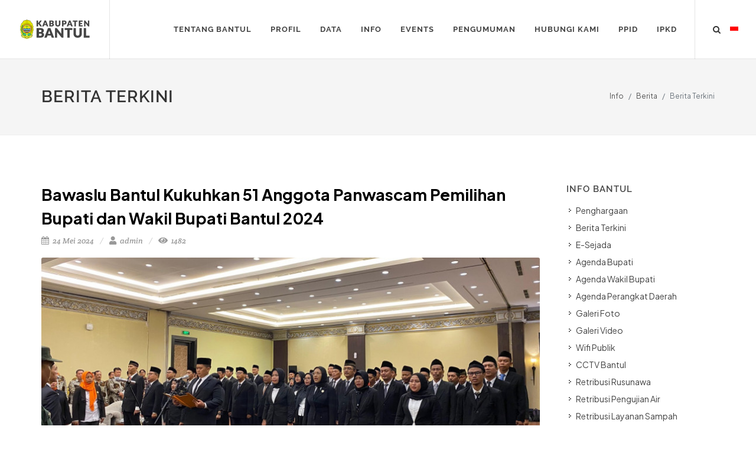

--- FILE ---
content_type: text/html; charset=UTF-8
request_url: https://bantulkab.go.id/berita/detail/6424.html
body_size: 8943
content:
<!DOCTYPE html>
<html lang="en">
<!-- head -->

<head>
	<meta http-equiv='Content-Type' content='text/html; charset=utf-8' />
	<meta name='description' content="Website Public" />
	<meta name='keywords' content="" />
	<meta name='robots' content='index,follow' />
	<meta name="viewport" content="width=device-width, initial-scale=1.0">

	<!-- Global site tag (gtag.js) - Google Analytics -->
	<script async src="https://www.googletagmanager.com/gtag/js?id=UA-161425080-1"></script>
	<script>
		window.dataLayer = window.dataLayer || [];
		function gtag()
		{
			dataLayer.push(arguments);
		}
		gtag('js', new Date());
		gtag('config', 'UA-161425080-1');
	</script>

	<title>Bawaslu Bantul Kukuhkan 51 Anggota Panwascam Pemilihan Bupati dan Wakil Bupati Bantul 2024 - Website Pemerintah Kabupaten Bantul</title>
	<link href="https://bantulkab.go.id//resource/doc/images/icon/favicon.png" rel="SHORTCUT ICON" />
	<!-- themes style -->
	<link rel="stylesheet" type="text/css" href="https://bantulkab.go.id/resource/themes/canvas/load-style.css" media="screen" />
	<!-- other style -->
	
	<!-- <script src="https://website-widgets.pages.dev/dist/sienna.min.js" defer></script> -->
</head>


<body class="stretched">

	<!-- Document Wrapper
	============================================= -->
	<div id="wrapper" class="clearfix">

		<!-- Header
		============================================= -->
		<header id="header" class="transparent-header full-header" data-sticky-class="not-dark">

			<div id="header-wrap">

				<div class="container clearfix">

					<div id="primary-menu-trigger"><i class="icon-reorder"></i></div>

					<!-- Logo
					============================================= -->
					<!-- <div id="logo">
						<a href="#" class="standard-logo"
							data-dark-logo="resource/doc/images/logos/logo-bantul-dark.png"><img
								src="resource/doc/images/logos/logo-bantul.png" alt="Logo Bantul"></a>
						<a href="#" class="retina-logo"
							data-dark-logo="resource/doc/images/logos/logo-bantul-dark@2x.png"><img
								src="resource/doc/images/logos/logo-bantul@2x.png" alt="Logo Bantul"></a>
					</div> -->
					<div id="logo">
						<a href="https://bantulkab.go.id/beranda.html" class="standard-logo"
							data-dark-logo="https://bantulkab.go.id//resource/temp/logo/logo-bantul-dark@2x.png"><img
								src="https://bantulkab.go.id//resource/temp/logo/logo-bantul@2x.png" alt="Logo Bantul"></a>
						<a href="https://bantulkab.go.id/beranda.html" class="retina-logo"
							data-dark-logo="https://bantulkab.go.id//resource/temp/logo/logo-bantul-dark.png"><img
								src="https://bantulkab.go.id//resource/temp/logo/logo-bantul.png" alt="Logo Bantul"></a>
					</div>
					<!-- #logo end -->

					<!-- Primary Navigation
					============================================= -->


					<nav id="primary-menu">
						<ul class="sf-js-enabled" style="touch-action: pan-y;">
							<li class=" sub-menu">  <a href="#"><div>Tentang Bantul</div></a><ul><li>  <a href="https://bantulkab.go.id/tentang_bantul/index/2020020001/sekilas-kabupaten-bantul.html">      <div>         Sekilas Kabupaten Bantul      </div>  </a></li><li>  <a href="https://bantulkab.go.id/tentang_bantul/index/2020030002/semboyan-bantul.html">      <div>         Semboyan Bantul      </div>  </a></li><li>  <a href="https://bantulkab.go.id/tentang_bantul/index/2020030003/lambang-daerah.html">      <div>         Lambang Daerah      </div>  </a></li><li>  <a href="https://bantulkab.go.id/tentang_bantul/index/2020030004/sejarah-bantul.html">      <div>         Sejarah Bantul      </div>  </a></li><li>  <a href="https://bantulkab.go.id/tentang_bantul/index/2020030005/visi-misi.html">      <div>         Visi Misi      </div>  </a></li></ul></li><li class="">  <a href="#">      <div>Profil</div>  </a><ul><li>  <a href="https://bantulkab.go.id/bupati.html">      <div>          <i class=""></i>Bupati & Wakil Bupati      </div>  </a></li><li>  <a href="https://bantulkab.go.id/forkopimda.html">      <div>          <i class=""></i>Forkopimda      </div>  </a></li><li>  <a href="https://bantulkab.go.id/staf_ahli.html">      <div>          <i class=""></i>Staf Ahli Bupati      </div>  </a></li><li>  <a href="https://bantulkab.go.id/perangkat_daerah.html">      <div>          <i class=""></i>Perangkat Daerah      </div>  </a></li><li>  <a href="https://bantulkab.go.id/kecamatan.html">      <div>          <i class=""></i>Kapanewon / Kecamatan      </div>  </a></li><li>  <a href="https://bantulkab.go.id/bumd.html">      <div>          <i class=""></i>BUMD      </div>  </a></li></ul></li><li class=" sub-menu">  <a href="#"><div>Data</div></a><ul><li>  <a href="https://bantulkab.go.id/data_pokok/index/0000000030/geografis.html">      <div>         Geografis      </div>  </a></li><li>  <a href="https://bantulkab.go.id/data_pokok/index/0000000032/pembangunan.html">      <div>         Pembangunan      </div>  </a></li><li>  <a href="https://bantulkab.go.id/data_pokok/index/0000000033/iku.html">      <div>         IKU      </div>  </a></li></ul></li><li class="">  <a href="#">      <div>Info</div>  </a><ul><li>  <a href="https://bantulkab.go.id/penghargaan.html">      <div>          <i class=""></i>Penghargaan      </div>  </a></li><li>  <a href="https://bantulkab.go.id/berita.html">      <div>          <i class=""></i>Berita Terkini      </div>  </a></li><li>  <a href="https://bantulkab.go.id/esejada.html">      <div>          <i class=""></i>E-Sejada      </div>  </a></li><li>  <a href="#">      <div>          <i class=""></i>Agenda      </div>  </a><ul><li>  <a href="https://bantulkab.go.id/agenda_bupati.html">      <div>          <i class=""></i>Agenda Bupati      </div>  </a></li><li>  <a href="https://bantulkab.go.id/agenda_wakil.html">      <div>          <i class=""></i>Agenda Wakil Bupati      </div>  </a></li><li>  <a href="https://bantulkab.go.id/agenda_opd.html">      <div>          <i class=""></i>Agenda Perangkat Daerah      </div>  </a></li></ul></li><li>  <a href="https://bantulkab.go.id/video.html">      <div>          <i class=""></i>Galeri Video      </div>  </a></li><li>  <a href="https://bantulkab.go.id/foto.html">      <div>          <i class=""></i>Galeri Foto      </div>  </a></li><li>  <a href="https://bantulkab.go.id/cctv.html">      <div>          <i class=""></i>CCTV Bantul      </div>  </a></li><li>  <a href="https://bantulkab.go.id/wifi.html">      <div>          <i class=""></i>Wifi Publik      </div>  </a></li><li>  <a href="#">      <div>          <i class=""></i>Realisasi Retribusi      </div>  </a><ul><li>  <a href="https://bantulkab.go.id/rusunawa.html">      <div>          <i class=""></i>Rusunawa      </div>  </a></li><li>  <a href="https://bantulkab.go.id/pengujian_air.html">      <div>          <i class=""></i>Pengujian Air      </div>  </a></li><li>  <a href="https://bantulkab.go.id/layanan_sampah.html">      <div>          <i class=""></i>Layanan Sampah      </div>  </a></li><li>  <a href="https://bantulkab.go.id/pasar.html">      <div>          <i class=""></i>Pasar      </div>  </a></li><li>  <a href="https://bantulkab.go.id/laboratorium.html">      <div>          <i class=""></i>Laboratorium      </div>  </a></li></ul></li></ul></li><li class=" sub-menu" >  <a href="https://bantulkab.go.id/event.html"  >      <div>Events</div>  </a></li><li class=" sub-menu" >  <a href="https://bantulkab.go.id/pengumuman.html"  >      <div>Pengumuman</div>  </a></li><li class=" sub-menu" >  <a href="https://bantulkab.go.id/kontak.html"  >      <div>Hubungi Kami</div>  </a></li><li class=" sub-menu" >  <a href="https://ppid.bantulkab.go.id/" target="_blank" >      <div>PPID</div>  </a></li><li class=" sub-menu" >  <a href="https://bantulkab.go.id/ipkd.html"  >      <div>IPKD</div>  </a></li>
						</ul>

						<div id="top-cart" class="top-cart-close">
							<a href="#" id="top-cart-trigger">
																	<img src="https://bantulkab.go.id/resource/doc/images/flag/flag_ina.png" alt="Bahasa Indonesia">
																<!-- <i class="icon-language"></i> -->
								<!-- <span>INA</span> -->
							</a>
							<div class="top-cart-content">
								<div class="top-cart-title">
																		<h4>Pilih Bahasa</h4>
																	</div>
								<div class="top-cart-items">
									<div class="top-cart-item clearfix">
										<div class="top-cart-item-image">
											<a href="https://bantulkab.go.id/bahasa/index/ind/berita/detail/6424.html">
												<img src="https://bantulkab.go.id//resource/doc/images/flag/flag_ina.png" alt="Bahasa Indonesia">
											</a>
										</div>
										<div class="top-cart-item-desc">
											<a href="https://bantulkab.go.id/bahasa/index/ind/berita/detail/6424.html">Bahasa Indonesia</a>
											<span class="top-cart-item-price">Klik untuk berganti bahasa</span>
										</div>
									</div>
									<div class="top-cart-item clearfix">
										<div class="top-cart-item-image">
											<a href="https://bantulkab.go.id/bahasa/index/jav/berita/detail/6424.html">
												<img src="https://bantulkab.go.id//resource/doc/images/flag/flag_jwa.png" alt="Basa Jawa">
											</a>
										</div>
										<div class="top-cart-item-desc">
											<a href="https://bantulkab.go.id/bahasa/index/jav/berita/detail/6424.html">Basa Jawa</a>
											<span class="top-cart-item-price">Klik kangge nganti basa</span>
										</div>
									</div>
									<div class="top-cart-item clearfix">
										<div class="top-cart-item-image">
											<a href="https://bantulkab.go.id/bahasa/index/eng/berita/detail/6424.html"><img src="https://bantulkab.go.id//resource/doc/images/flag/flag_eng.png" alt="English Languange"></a>
										</div>
										<div class="top-cart-item-desc">
											<a href="https://bantulkab.go.id/bahasa/index/eng/berita/detail/6424.html">English</a>
											<span class="top-cart-item-price">Click to change the languange</span>
										</div>
									</div>
								</div>
							</div>
						</div>

						<!-- Top Search
						============================================= -->
						<div id="top-search">
							<a href="#" id="top-search-trigger"><i class="icon-search3"></i><i class="icon-line-cross"></i></a>
							<form action="https://bantulkab.go.id/pencarian/pencarian_proses.html" method="post">
								<input type="text" name="berita" class="form-control" autocomplete="off" value=""
									placeholder="Pencarian Berita . . .">
							</form>
						</div><!-- #top-search end -->

					</nav><!-- #primary-menu end -->

				</div>

			</div>

		</header><!-- #header end -->


		<!-- Content
		============================================= -->
		
<section id="page-title">
    <div class="container clearfix">
        <h1>Berita Terkini</h1>
        <ol class="breadcrumb">
            <li class="breadcrumb-item"><a href="#">Info</a></li>
            <li class="breadcrumb-item"><a href="https://bantulkab.go.id/berita.html">Berita</a></li>
            <li class="breadcrumb-item active" aria-current="page">Berita Terkini</li>
        </ol>
    </div>
</section>
<section id="content">
    <div class="content-wrap">
        <div class="container clearfix">
            <div class="postcontent nobottommargin clearfix">
                <div id="single-post nobottommargin">
                    <div class="entry clearfix">
                        <div class="entry-title" style="font-size:27px;color:black; font-weight: bold;">
                            Bawaslu Bantul Kukuhkan 51 Anggota Panwascam Pemilihan Bupati dan Wakil Bupati Bantul 2024
                        </div>
                        <ul class="entry-meta clearfix">
                            <li><i class="icon-calendar3"></i> 24 Mei 2024</li>
                            <li><a href="#"><i class="icon-user"></i> admin</a></li>
                            <li><a href="#"><i class="icon-eye"></i> 1482</a></li>
                        </ul>
                        <br />
                        <div class="entry-image">
                            <a href="#">
                                <img src="https://bantulkab.go.id/resource/doc/images/berita/gambar/2024/05/6424.jpg">
                            </a>
                        </div>
                        <div class="entry-content notopmargin"  style="font-size:20px;text-align:justify;">
                            <p>Tahapan Pemilihan Kepala Daerah (Pilkada) serentak Tahun 2024 sebentar lagi akan segera dimulai. Badan Pengawas Pemilu (Bawaslu) Kabupaten Bantul hari ini, Jumat (24/5/2024) melaksanakan pelantikan dan pembekalan kepada Panitia Pengawas Kecamatan (Panwascam) pada Pemilihan Bupati dan Wakil Bupati Bantul Tahun 2024 bertempat di Hotel Sheraton Mustika Yogyakarta. Sebanyak 51 orang dikukuhkan dan diambil sumpah/janji sebagai anggota Panwascam untuk pemilu Bupati dan Wakil Bupati Bantul Tahun 2024.&nbsp;</p>

<p>Kepala Bawaslu Kabupaten Bantul, Didik Joko Nugroho, S.Ant., M.IP, mengatakan Panwascam memiliki posisi yang strategis karena akan langsung melakukan pengawasan terhadap pelaksanaan tahapan pemilihan di wilayah Kecamatan/Kapanewon dan akan secara langsung berinteraksi dengan masyarakat. Ia menyoroti beberapa hal yang perlu diperhatikan bagi setiap anggota Panwascam. Yakni memahami pola pengawasan, berkolaborasi dan berkoordinasi dengan semua pihak serta memiliki kemampuan paripurna yang profesional sebagai petugas pengawas.</p>

<p>&quot;Ada beberapa hal yang perlu menjadi perhatian dalam pelaksanaan tugas kedepan, pertama harus memahami pola pengawasan dalam pemilihan tahun 2024. Panwascam harus berorientasi pada tindakan pencegahan sebelum pada tindakan penanganan pelanggaran. Meningkatkan frekuensi tindak pencegahan disetiap tahapan pemilihan. Segera pahami semua regulasi pengawasan pemilihan, dan lakukan pemetaan kerawanan serta upaya pencegahan disetiap potensi pelanggaran. Kedua, Panwascam harus membangun kolaborasi dalam rangka sukses pengawasan pemilu 2024. Harus bekerja sama dengan semua pihak di Kecamatan. Bangun koordinasi sebaik-baiknya. Ketiga, sebagai pengawas harus memiliki kemampuan yang paripurna. Panwascam harus memiliki keterampilan dan keberanian. Kuatkan mental untuk menjadi pengawas yang profesional dalam bertugas,&quot; ucap Didik.</p>

<p>Turut hadir dalam kesempatan tersebut, Perwakilan Bawaslu DIY, Bayu Mardinta Kurniawan, S.I.P. Beliau berpesan agar anggota Panwascam dapat profesional dalam bertugas dan tidak mencampurkan permasalahan personal dengan tugas dilembaga. Dirinya juga menekankan agar komunikasi yang baik dapat terbangun disetiap lini guna menyukseskan Pemilu 2024.&nbsp;</p>

<p>&quot;Bapak Ibu harus lebih koordinatif, jadi jika ada problem dapat segera diatasi. Jangan sampai permasalahan personal menjadi permasalahan lembaga. Hal-hal yang sifatnya sederhana, komunikasi antar komisioner tingkat kecamatan bisa terselesaikan. Karena catatan-catatan dari Kabupaten/Kota lain itu sederhana. Antar lembaga atau antar komisioner itu tidak komunikatif,&quot; kata Bayu.&nbsp;</p>

<p>Sementara itu, Bupati Bantul, Abdul Halim Muslih, dalam sambutannya menuturkan, jika pelaksanaan pesta demokrasi ditahun-tahun sebelumnya dapat menjadi bahan introspeksi agar penyelenggaraan pemilu selanjutnya dapat lebih baik.&nbsp;</p>

<p>&quot;Kita telah memiliki pengalaman panjang tentang penyelenggaraan pemilihan umum. Pengalaman ini tentu akan kita jadikan koreksi untuk memperbaiki kinerja dalam pelaksanaan pemilu di Kabupaten Bantul. Mari kita kawal, kita awasi sesuai dengan apa yang menjadi kehendak rakyat. Mudah-mudahan ini sebuah pengabdian untuk mewujudkan kemajuan daerah dalam rangka kemajuan bangsa dan negara,&quot; tutur Bupati. (Fza)</p>

                            <!-- <p style="text-align: justify;">Tahapan Pemilihan Kepala Daerah (Pilkada) serentak Tahun 2024 sebentar lagi akan segera dimulai. Badan Pengawas Pemilu (Bawaslu) Kabupaten Bantul hari ini, Jumat (24/5/2024) melaksanakan pelantikan dan pembekalan kepada Panitia Pengawas Kecamatan (Panwascam) pada Pemilihan Bupati dan Wakil Bupati Bantul Tahun 2024 bertempat di Hotel Sheraton Mustika Yogyakarta. Sebanyak 51 orang dikukuhkan dan diambil sumpah/janji sebagai anggota Panwascam untuk pemilu Bupati dan Wakil Bupati Bantul Tahun 2024.&nbsp;</p>

<p style="text-align: justify;">Kepala Bawaslu Kabupaten Bantul, Didik Joko Nugroho, S.Ant., M.IP, mengatakan Panwascam memiliki posisi yang strategis karena akan langsung melakukan pengawasan terhadap pelaksanaan tahapan pemilihan di wilayah Kecamatan/Kapanewon dan akan secara langsung berinteraksi dengan masyarakat. Ia menyoroti beberapa hal yang perlu diperhatikan bagi setiap anggota Panwascam. Yakni memahami pola pengawasan, berkolaborasi dan berkoordinasi dengan semua pihak serta memiliki kemampuan paripurna yang profesional sebagai petugas pengawas.</p>

<p style="text-align: justify;">"Ada beberapa hal yang perlu menjadi perhatian dalam pelaksanaan tugas kedepan, pertama harus memahami pola pengawasan dalam pemilihan tahun 2024. Panwascam harus berorientasi pada tindakan pencegahan sebelum pada tindakan penanganan pelanggaran. Meningkatkan frekuensi tindak pencegahan disetiap tahapan pemilihan. Segera pahami semua regulasi pengawasan pemilihan, dan lakukan pean kerawanan serta upaya pencegahan disetiap potensi pelanggaran. Kedua, Panwascam harus membangun kolaborasi dalam rangka sukses pengawasan pemilu 2024. Harus bekerja sama dengan semua pihak di Kecamatan. Bangun koordinasi sebaik-baiknya. Ketiga, sebagai pengawas harus memiliki kemampuan yang paripurna. Panwascam harus memiliki keterampilan dan keberanian. Kuatkan mental untuk menjadi pengawas yang profesional dalam bertugas," ucap Didik.</p>

<p style="text-align: justify;">Turut hadir dalam kesempatan tersebut, Perwakilan Bawaslu DIY, Bayu Mardinta Kurniawan, S.I.P. Beliau berpesan agar anggota Panwascam dapat profesional dalam bertugas dan tidak mencampurkan permasalahan personal dengan tugas dilembaga. Dirinya juga menekankan agar komunikasi yang baik dapat terbangun disetiap lini guna menyukseskan Pemilu 2024.&nbsp;</p>

<p style="text-align: justify;">"Bapak Ibu harus lebih koordinatif, jadi jika ada problem dapat segera diatasi. Jangan sampai permasalahan personal menjadi permasalahan lembaga. Hal-hal yang sifatnya sederhana, komunikasi antar komisioner tingkat kecamatan bisa terselesaikan. Karena catatan-catatan dari Kabupaten/Kota lain itu sederhana. Antar lembaga atau antar komisioner itu tidak komunikatif," kata Bayu.&nbsp;</p>

<p style="text-align: justify;">Sementara itu, Bupati Bantul, Abdul Halim Muslih, dalam sambutannya menuturkan, jika pelaksanaan pesta demokrasi ditahun-tahun sebelumnya dapat menjadi bahan introspeksi agar penyelenggaraan pemilu selanjutnya dapat lebih baik.&nbsp;</p>

<p style="text-align: justify;">"Kita telah memiliki pengalaman panjang tentang penyelenggaraan pemilihan umum. Pengalaman ini tentu akan kita jadikan koreksi untuk memperbaiki kinerja dalam pelaksanaan pemilu di Kabupaten Bantul. Mari kita kawal, kita awasi sesuai dengan apa yang menjadi kehendak rakyat. Mudah-mudahan ini sebuah pengabdian untuk mewujudkan kemajuan daerah dalam rangka kemajuan bangsa dan negara," tutur Bupati. (Fza)</p> -->
                            <div class="clear"></div>
                        </div>
                    </div>

                    <div class="si-share">
                        <span>Berbagi:</span>
                        <div>
                            <a href="http://www.facebook.com/sharer.php?u=https://bantulkab.go.id/berita/detail/6424" class="social-icon si-borderless si-facebook"  target="_blank">
                                <i class="icon-facebook"></i>
                                <i class="icon-facebook"></i>
                            </a>
                            <a href="https://twitter.com/share?url=https://bantulkab.go.id/berita/detail/6424" target="_blank" class="social-icon si-borderless si-twitter">
                                <i class="icon-twitter"></i>
                                <i class="icon-twitter"></i>
                            </a>
                            <a href="mailto:?Subject=Simple Share Buttons&Body=I%20saw%20this%20and%20thought%20of%20you!%20 https://bantulkab.go.id/berita/detail/6424" class="social-icon si-borderless si-email3">
                                <i class="icon-email3"></i>
                                <i class="icon-email3"></i>
                            </a>
                        </div>
                    </div>
                </div>
                <div class="line"></div>
                <h4>Pos Terbaru :</h4>
                <div class="related-posts clearfix">
                    <div class="col_half nobottommargin">
                                                <div class="mpost clearfix">
                            <div class="entry-image">
                                <a href="#"><img src="https://bantulkab.go.id/resource/doc/images/berita/gambar/2026/01/7336.jpg"></a>
                            </div>
                            <div class="entry-c">
                                <div class="entry-title">
                                    <h4><a href="https://bantulkab.go.id/berita/detail/7336/peringati-hari-desa--bantul-selenggarakan-apel-peningkatan-disiplin-aparatur-kalurahan.html">Peringati Hari Desa, Bantul Selenggarakan Apel Peningkatan Disiplin Aparatur Kalurahan
                                    </a></h4>
                                </div>
                                <ul class="entry-meta clearfix">
                                    <li><i class="icon-calendar3"></i> 14 Januari 2026</li>
                                    <li><a href="#"><i class="icon-eye"></i>  169</a></li>
                                </ul>
                                <!-- <div class="entry-content"> Ratusan aparatur kalurahan se-Kabupaten Bantul me . . .</div> -->
                            </div>
                        </div>
                                                <div class="mpost clearfix">
                            <div class="entry-image">
                                <a href="#"><img src="https://bantulkab.go.id/resource/doc/images/berita/gambar/2026/01/7337.jpg"></a>
                            </div>
                            <div class="entry-c">
                                <div class="entry-title">
                                    <h4><a href="https://bantulkab.go.id/berita/detail/7337/soal-program-jamasan--kajari-bantul--jangan-takut-kejaksaan-masuk-kalurahan.html">Soal Program JAMASAN, Kajari Bantul: Jangan Takut Kejaksaan Masuk Kalurahan
                                    </a></h4>
                                </div>
                                <ul class="entry-meta clearfix">
                                    <li><i class="icon-calendar3"></i> 14 Januari 2026</li>
                                    <li><a href="#"><i class="icon-eye"></i>  153</a></li>
                                </ul>
                                <!-- <div class="entry-content">    Sejak pertengahan tahun 2025, Kejaksaan Negeri . . .</div> -->
                            </div>
                        </div>
                                            </div>
                    <div class="col_half nobottommargin col_last">
                                                <div class="mpost clearfix">
                            <div class="entry-image">
                                <a href="#"><img src="https://bantulkab.go.id/resource/doc/images/berita/gambar/2026/01/7335.jpg"></a>
                            </div>
                            <div class="entry-c">
                                <div class="entry-title">
                                    <h4><a href="https://bantulkab.go.id/berita/detail/7335/lepas-sambut-kapolres-bantul--sinergi-forkopimda-terus-diperkuat.html">Lepas Sambut Kapolres Bantul, Sinergi Forkopimda Terus Diperkuat
                                    </a></h4>
                                </div>
                                <ul class="entry-meta clearfix">
                                    <li><i class="icon-calendar3"></i> 13 Januari 2026</li>
                                    <li><a href="#"><i class="icon-eye"></i>  215</a></li>
                                </ul>
                                <!-- <div class="entry-content"> Tongkat komando Kepolisian Resor Bantul kembali b . . .</div> -->
                            </div>
                        </div>
                                                <div class="mpost clearfix">
                            <div class="entry-image">
                                <a href="#"><img src="https://bantulkab.go.id/resource/doc/images/berita/gambar/2026/01/7333.jpg"></a>
                            </div>
                            <div class="entry-c">
                                <div class="entry-title">
                                    <h4><a href="https://bantulkab.go.id/berita/detail/7333/kinerja-sektor-pertanian-gemilang--petani-bantul-kembali-terima-alsintan.html">Kinerja Sektor Pertanian Gemilang, Petani Bantul Kembali Terima Alsintan
                                    </a></h4>
                                </div>
                                <ul class="entry-meta clearfix">
                                    <li><i class="icon-calendar3"></i> 12 Januari 2026</li>
                                    <li><a href="#"><i class="icon-eye"></i>  219</a></li>
                                </ul>
                                <!-- <div class="entry-content"> Sejumlah poktan/gapoktan di Kabupaten Bantul kemb . . .</div> -->
                            </div>
                        </div>
                                            </div>
                </div>
            </div>
            <div class="sidebar nobottommargin col_last clearfix">
	<div class="sidebar-widgets-wrap">
		<div id="shortcodes" class="widget widget_links clearfix">
			<h4>Info Bantul</h4>
			<ul>
				<li><a href="https://bantulkab.go.id/penghargaan.html">
					<div>Penghargaan</div>
					</a>
				</li>
				<li><a href="https://bantulkab.go.id/berita.html">
						<div>Berita Terkini</div>
					</a>
				</li>
				<li><a href="https://bantulkab.go.id/esejada.html">
						<div>E-Sejada</div>
					</a></li>
				<li><a href="https://bantulkab.go.id/agenda_bupati.html">
						<div>Agenda Bupati</div>
					</a></li>
				<li><a href="https://bantulkab.go.id/agenda_wakil.html">
						<div>Agenda Wakil Bupati</div>
					</a></li>
					<li><a href="https://bantulkab.go.id/agenda_opd.html">
						<div>Agenda Perangkat Daerah</div>
					</a></li>
				<li><a href="https://bantulkab.go.id/foto.html">
						<div>Galeri Foto</div>
					</a></li>
				<li><a href="https://bantulkab.go.id/video.html">
						<div>Galeri Video</div>
					</a></li>
				<li><a href="https://bantulkab.go.id/wifi.html">
						<div>Wifi Publik</div>
					</a></li>
				<li><a href="https://bantulkab.go.id/cctv.html">
						<div>CCTV Bantul</div>
					</a></li>
				<li><a href="https://bantulkab.go.id/rusunawa.html">
						<div>Retribusi Rusunawa</div>
					</a></li>
				<li><a href="https://bantulkab.go.id/pengujian_air.html">
						<div>Retribusi Pengujian Air</div>
					</a></li>
				<li><a href="https://bantulkab.go.id/layanan_sampah.html">
						<div>Retribusi Layanan Sampah</div>
					</a></li>
				<li><a href="https://bantulkab.go.id/pasar.html">
						<div>Retribusi Pasar</div>
					</a></li>
				<li><a href="https://bantulkab.go.id/laboratorium.html">
						<div>Retribusi Laboratorium</div>
					</a></li>
				<li><a href="https://bantulkab.go.id/menara.html">
						<div>Retribusi Menara Telekomunikasi</div>
					</a></li>
			</ul>
		</div>
		<!-- <div class="widget">
			<h4>Instagram Photostream</h4>
			<div>
				<script src="https://snapwidget.com/js/snapwidget.js"></script>
				<iframe src="https://snapwidget.com/embed/1017272" class="snapwidget-widget" allowtransparency="true" frameborder="0" scrolling="no" style="border:none; overflow:hidden;  width:100%; "></iframe>
			</div>
		</div> -->
		<div class="widget widget-twitter-feed">
			<h4>Twitter Feed</h4>
			<a class="twitter-timeline" data-width="250" data-height="300"
				href="https://twitter.com/pemkabbantul?ref_src=twsrc%5Etfw"></a>
			<script async src="https://platform.twitter.com/widgets.js" charset="utf-8"></script>

			<a href="https://twitter.com/pemkabbantul?ref_src=twsrc%5Etfw"
				class="btn btn-secondary btn-sm fright">Follow Twitter </a>
		</div>
		<br/>
		<div class="fancy-title topmargin title-border">
			<h4>Media Sosial Bantul</h4>
		</div>
		<a href="https://www.facebook.com/pemkabbantul/" class="social-icon si-facebook si-small si-rounded si-light" title="Facebook">
			<i class="icon-facebook"></i>
			<i class="icon-facebook"></i>
		</a>
		<a href="diskominfo@bantulkab.go.id" class="social-icon si-gplus si-small si-rounded si-light" title="Google+">
			<i class="icon-gplus"></i>
			<i class="icon-gplus"></i>
		</a>
		<a href="https://www.instagram.com/pemkabbantul/" class="social-icon si-instagram si-small si-rounded si-light" title="instagram">
			<i class="icon-instagram"></i>
			<i class="icon-instagram"></i>
		</a>
		<a href="https://www.youtube.com/@bantultv_id" class="social-icon si-youtube si-small si-rounded si-light" title="youtube">
			<i class="icon-youtube1"></i>
			<i class="icon-youtube1"></i>
		</a>
		<a href="https://twitter.com/pemkabbantul" class="social-icon si-twitter si-small si-rounded si-light" title="Twitter">
			<i class="icon-twitter"></i>
			<i class="icon-twitter"></i>
		</a>
	</div>
</div>        </div>
    </div>
</section>

		<!-- #content end -->

		<!-- Footer
		============================================= -->
		<footer id="footer" class="dark">
			<div class="container">
				<!-- Footer Widgets
				============================================= -->
				<div class="footer-widgets-wrap clearfix">
					<div class="col_two_third">
						<div class="col_one_third">
							<div class="widget clearfix">
								<p>Website Resmi Pemerintah Kabupaten Bantul</p>
								<div>
									<address>
										<strong>Kantor:</strong>
										<br>
										Jl. Robert Wolter Monginsidi No.1 Bantul, Yogyakarta, Indonesia 55711
									</address>
									<abbr title="Phone Number"><strong>Telepon:</strong></abbr> (0274) 367509<br>
									<abbr title="Fax"><strong>Fax:</strong></abbr> ((0274) 368078<br>
									<abbr title="Email Address"><strong>Email:</strong></abbr>
									diskominfo@bantulkab.go.id
								</div>
							</div>
						</div>
						<div class="col_one_third">
							<div class="widget clearfix" style="margin-bottom: -20px;">
								<h4>Link</h4>
								<div class="row">
									<div class="col-12 bottommargin-sm">
										<p>
											<a href="https://bantulkab.go.id/kebijakanprivasi.html">Kebijakan Privasi</a>
											<br />
										<a href="https://bantulkab.go.id/ipkd.html">IPKD</a>
									</p>
									</div>
								</div>
							</div>
							<div class="widget clearfix" style="margin-bottom: -30px; margin-top: -20px;">
								<h4>Pengunjung</h4>
								<div class="row">
									<div class="col-lg-6 bottommargin-sm">
										<div class="counter counter-small"><span data-from="0" data-to="22779944"
												data-refresh-interval="80" data-speed="3000" data-comma="true"></span></div>
										<h5 class="nobottommargin">Total</h5>
									</div>
									<div class="col-lg-6 bottommargin-sm">
										<div class="counter counter-small"><span data-from="0" data-to="3301"
												data-refresh-interval="50" data-speed="2000" data-comma="true"></span></div>
										<h5 class="nobottommargin">Hari ini</h5>
									</div>
								</div>
							</div>
							<div class="widget clearfix" style="margin-bottom: -20px; ">
								<div class="row">
									<div class="col-lg-6 clearfix bottommargin-sm">
										<a href="https://www.facebook.com/pemkabbantul/" target="_blank" class="social-icon si-dark si-colored si-facebook nobottommargin"
											style="margin-right: 10px;">
											<i class="icon-facebook"></i>
											<i class="icon-facebook"></i>
										</a>
										<a href="https://www.facebook.com/pemkabbantul/" target="_blank"><small style="display: block; margin-top: 3px;"><strong>Like
													us</strong><br>on Facebook</small></a>
									</div>
									<div class="col-lg-6 clearfix">
										<a href="https://kab-bantul.id/portal/feed.html" class="social-icon si-dark si-colored si-rss nobottommargin"
											style="margin-right: 10px;">
											<i class="icon-rss"></i>
											<i class="icon-rss"></i>
										</a>
										<a href="https://kab-bantul.id/portal/feed.html"><small
												style="display: block; margin-top: 3px;"><strong>Subscribe</strong><br>to
												RSS Feeds</small></a>
									</div>
									<div class="col-lg-6 clearfix bottommargin-sm">
										<a href="https://www.instagram.com/pemkabbantul/" target="_blank" class="social-icon si-dark si-colored si-instagram nobottommargin"
											style="margin-right: 10px;">
											<i class="icon-instagram"></i>
											<i class="icon-instagram"></i>
										</a>
										<a href="https://www.instagram.com/pemkabbantul/" target="_blank"><small style="display: block; margin-top: 3px;"><strong>Like
													us</strong><br>on Instagram</small></a>
									</div>
									<div class="col-lg-6 clearfix">
										<a href="https://www.youtube.com/@bantultv_id" target="_blank" class="social-icon si-dark si-colored si-youtube nobottommargin"
											style="margin-right: 10px;">
											<i class="icon-youtube"></i>
											<i class="icon-youtube"></i>
										</a>
										<a href="https://www.youtube.com/@bantultv_id" target="_blank"><small
												style="display: block; margin-top: 3px;"><strong>Subscribe</strong><br>to
												Youtube BantulTV</small></a>
									</div>
								</div>
							</div>
						</div>
						<div class="col_one_third col_last">
							<div class="widget clearfix">
								<h4>Bantul Events</h4>
								<div id="post-list-footer">
																		<div class="spost clearfix">
										<div class="entry-c">
											<div class="entry-title">
												<h4><a href="https://bantulkab.go.id/event/detail/17676205241715.html">EXSCO RUN FEST 2026</a></h4>
											</div>
											<ul class="entry-meta">
												<li>07 Februari 2026</li>
											</ul>
										</div>
									</div>
																		<div class="spost clearfix">
										<div class="entry-c">
											<div class="entry-title">
												<h4><a href="https://bantulkab.go.id/event/detail/17579035264355.html">Erafone Run 2025</a></h4>
											</div>
											<ul class="entry-meta">
												<li>22 November 2025</li>
											</ul>
										</div>
									</div>
																		<div class="spost clearfix">
										<div class="entry-c">
											<div class="entry-title">
												<h4><a href="https://bantulkab.go.id/event/detail/17633554846416.html">DISKOMFEST 9</a></h4>
											</div>
											<ul class="entry-meta">
												<li>21 November 2025</li>
											</ul>
										</div>
									</div>
																	</div>
							</div>
													</div>
					</div>
					<div class="col_one_third col_last">
													<div class="widget clearfix">
								<h4>Berita Terkini</h4>
								<div id="post-list-footer">
																		<div class="spost clearfix">
										<div class="entry-c">
											<div class="entry-title">
												<h4><a href="https://bantulkab.go.id/berita/detail/7336.html">Peringati Hari Desa, Bantul Selenggarakan Apel Peningkatan Disiplin Aparatur Kalurahan</a></h4>
											</div>
											<ul class="entry-meta">
												<li>14 Januari 2026</li>
											</ul>
										</div>
									</div>
																		<div class="spost clearfix">
										<div class="entry-c">
											<div class="entry-title">
												<h4><a href="https://bantulkab.go.id/berita/detail/7337.html">Soal Program JAMASAN, Kajari Bantul: Jangan Takut Kejaksaan Masuk Kalurahan</a></h4>
											</div>
											<ul class="entry-meta">
												<li>14 Januari 2026</li>
											</ul>
										</div>
									</div>
																		<div class="spost clearfix">
										<div class="entry-c">
											<div class="entry-title">
												<h4><a href="https://bantulkab.go.id/berita/detail/7335.html">Lepas Sambut Kapolres Bantul, Sinergi Forkopimda Terus Diperkuat</a></h4>
											</div>
											<ul class="entry-meta">
												<li>13 Januari 2026</li>
											</ul>
										</div>
									</div>
																	</div>
							</div>
											</div>
				</div>
			</div>
			<!-- Copyrights
			============================================= -->
			<div id="copyrights">
				<div class="container clearfix">
					<div class="col_half">
						Copyrights &copy; 2020 Kabupaten Bantul<br />
					</div>
					<!-- <div class="col_half col_last tright">
						<div class="fright clearfix">
							<a href="https://www.facebook.com/pemkabbantul/" class="social-icon si-small si-borderless si-facebook">
								<i class="icon-facebook"></i>
								<i class="icon-facebook"></i>
							</a>
							<a href="https://twitter.com/pemkabbantul" class="social-icon si-small si-borderless si-twitter">
								<i class="icon-twitter"></i>
								<i class="icon-twitter"></i>
							</a>
							<a href="https://www.instagram.com/pemkabbantul/" class="social-icon si-small si-borderless si-instagram">
								<i class="icon-instagram"></i>
								<i class="icon-instagram"></i>
							</a>
						</div>

						<div class="clear"></div>

						<i class="icon-envelope2"></i> diskominfo@bantulkab.go.id <span class="middot">&middot;</span>
						<i class="icon-headphones"></i>(0274) 367509<span class="middot">&middot;</span>
					</div> -->

				</div>
			</div><!-- #copyrights end -->
		</footer><!-- #footer end -->
	</div><!-- #wrapper end -->

	<!-- Go To Top
	============================================= -->
	<div id="gotoTop" class="icon-angle-up"></div>


	<!-- External JavaScripts
	============================================= -->
	<!-- load javascript -->
	<script type="text/javascript" src="https://bantulkab.go.id/resource/js/jquery/jquery-3.6.0.min.js"></script>
<script type="text/javascript" src="https://bantulkab.go.id/resource/js/disabilitas/widget_disabilitas.js"></script>
<script type="text/javascript" src="https://bantulkab.go.id/resource/themes/canvas/js/plugins.js"></script>
<script type="text/javascript" src="https://bantulkab.go.id/resource/themes/canvas/js/functions.js"></script>
<script type="text/javascript" src="https://bantulkab.go.id/resource/themes/default/plugins/media-master/jquery.media.js"></script>

	<!-- end of javascript  -->
	<!-- Footer Scripts
	============================================= -->
	<!-- <link href="https://bantulkab.go.id//resource/js/cctv/plyr.css" rel="stylesheet" />
	<script src="https://bantulkab.go.id//resource/js/cctv/polyfill.min.js"></script>
	<script src="https://bantulkab.go.id//resource/js/cctv/plyr.min.js"></script>
	<script src="https://bantulkab.go.id//resource/js/cctv/hls.min.js"></script> -->
<!--
	<script src="https://code.jquery.com/jquery-3.6.0.js"></script> -->
	<!-- <script src="https://code.jquery.com/ui/1.13.0/jquery-ui.js"></script>
	<link rel="stylesheet" href="//code.jquery.com/ui/1.13.0/themes/base/jquery-ui.css">
	<link rel="stylesheet" href="/resources/demos/style.css">

	<script>
		$(function() {
			$("#datepicker").datepicker({
				format: "yyyy",
				viewMode: "years",
				minViewMode: "years",
				autoclose:true
			});
		});
	</script> -->
</body>
</html>















--- FILE ---
content_type: text/css
request_url: https://bantulkab.go.id/resource/themes/canvas/load-style.css
body_size: 437
content:
/* CSS Document */
/* created by @djatoyz-2020 */

/* BEGIN GLOBAL MANDATORY STYLES */
@import url('css/font-googleapis.css');
@import url('css/bootstrap.css');
@import url('css/style.css');
@import url('css/swiper.css');
@import url('css/dark.css');
@import url('css/font-icons.css');
@import url('css/animate.css');
@import url('css/magnific-popup.css');
@import url('css/responsive.css');
@import url('css/custom.css');


--- FILE ---
content_type: text/css
request_url: https://bantulkab.go.id/resource/themes/canvas/css/custom.css
body_size: 1743
content:
/* ----------------------------------------------------------------
	Custom CSS

	Add all your Custom Styled CSS here for New Styles or
	Overwriting Default Theme Styles for Better Handling Updates
-----------------------------------------------------------------*/


.sidebar-widgets-wrap .widget {
	padding-top:30px;
}

.widget > h4 {
    margin-bottom: 15px;
}

.widget_links li a:hover{
	color: #1ABC9C;
}


.ipost .entry-image {
	height: 150px;
	background-color: #f8f9fa;
	overflow: hidden;
}

.portfolio  .portfolio-item .portfolio-image {
	height: 200px;
	overflow: hidden;
	background-color: #f8f9fa;
}

.postcontent  #posts .entry .entry-image{
	height: 230px;
	background-color: #f8f9fa;
	overflow: hidden;
}

.slider-wrap .entry-image{
	height: 300px;
	background-color: #f8f9fa;
	overflow: hidden;
}

.container .clients-grid li{
	height: 150px;
	font-size: 11px;
	overflow: hidden;
}
.container .clients-grid li img{
	width: 80px;
	height: 60px;
}

.mpost .entry-image{
	height: 100px;
	background-color: #f8f9fa;
	overflow: hidden;
}

.mpost .entry-image img{
	height: auto;
}

.portfolio-item .portfolio-image {
	height: 155px;
	background-color: #f8f9fa;
	overflow: hidden;
	display: flex;
    justify-content: center;
	align-items: center;
	position:relative;
}

.portfolio-item .portfolio-image img{
	flex-shrink: 0;
    min-width: 100%;
    min-height: 100%
}

.portfolio-item .portfolio-image .portfolio-overlay a{
	margin-left: -20px;
}

.ytp-cued-thumbnail-overlay-image{
	height: 500px;
}
.entry-video{
	height: auto;
    background-color: #f8f9fa;
	display: block;
	position: relative;
	width: 100%;
	margin-bottom: 20px;
}